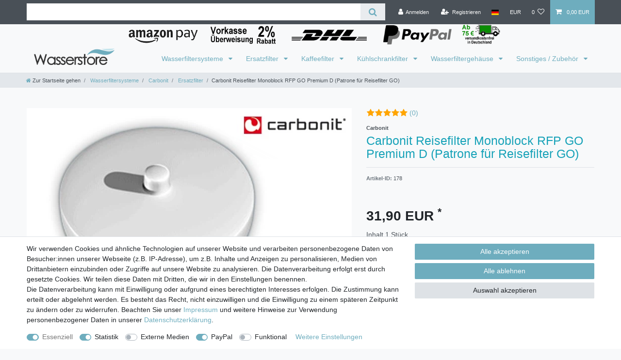

--- FILE ---
content_type: image/svg+xml
request_url: https://cdn03.plentymarkets.com/823apjhbftvy/plugin/6/ceres/images/plentymarkets-logo.svg
body_size: 2667
content:
<?xml version="1.0" encoding="UTF-8" standalone="no"?><!DOCTYPE svg PUBLIC "-//W3C//DTD SVG 1.1//EN" "http://www.w3.org/Graphics/SVG/1.1/DTD/svg11.dtd"><svg width="100%" height="100%" viewBox="0 0 265 63" version="1.1" xmlns="http://www.w3.org/2000/svg" xmlns:xlink="http://www.w3.org/1999/xlink" xml:space="preserve" xmlns:serif="http://www.serif.com/" style="fill-rule:evenodd;clip-rule:evenodd;stroke-linejoin:round;stroke-miterlimit:2;"><g id="Ebene_1-2"><path d="M14.063,7.264c-2.984,1.302 -5.749,3.055 -8.2,5.197c-5.058,4.507 -6.549,9.986 -5.589,16.93c0.864,5.461 3.246,10.571 6.874,14.744l0.056,0.062l5.937,-31.438c0.305,-1.644 0.948,-5.503 0.948,-5.503m23.823,5.21c0,-3.075 -1.29,-6.305 -4.995,-6.305c-4.25,0 -8.195,4.806 -9.614,12.37l-1.418,8.281c1.423,1.282 3.29,1.959 5.204,1.889c6.067,0 10.823,-8.671 10.823,-16.235m11.807,-3.351c-0.061,-0.079 -0.086,-0.104 -0.099,-0.104c0.105,0.851 0.16,1.706 0.164,2.563c0,13.397 -8.908,25.682 -22.306,25.682c-3.149,0 -5.835,-0.789 -7.173,-1.578l-0.123,-0.049l-3.154,16.328l0.122,0.061c3.59,1.875 7.443,3.198 11.428,3.925c7.258,1.034 12.285,-0.612 16.382,-5.411c4.128,-4.635 7.112,-12.231 8.561,-21.368c1.094,-8.859 0.123,-15.494 -3.781,-20.044" style="fill:#d4021d;fill-rule:nonzero;"/><path d="M261.204,14.112c0.028,-0.001 0.057,-0.002 0.086,-0.002c1.761,0 3.21,1.45 3.21,3.211c0,1.761 -1.449,3.21 -3.21,3.21c-1.731,0 -3.167,-1.401 -3.209,-3.132l0,-0.097c0,-0.013 0,-0.025 0,-0.038c0,-1.719 1.403,-3.139 3.123,-3.159l0,0.007Zm0,5.705c1.339,-0.038 2.412,-1.169 2.378,-2.508c0.001,-0.029 0.002,-0.058 0.002,-0.086c0,-1.299 -1.069,-2.367 -2.367,-2.367c-1.241,0 -2.281,0.975 -2.362,2.213l0,0.24c-0.057,1.32 0.981,2.454 2.301,2.513l0.046,0l0.002,-0.005Zm-1.097,-4.122l1.327,0c0.534,-0.037 1.006,0.368 1.05,0.902c0.003,0.038 0.003,0.076 0,0.113c0.014,0.371 -0.218,0.71 -0.569,0.832c0.048,0.055 0.088,0.116 0.117,0.182l0.612,1.151l-0.822,0l-0.544,-1.187l-0.423,0l0,1.187l-0.739,0l-0.009,-3.18Zm1.151,1.479c0.011,0.001 0.022,0.001 0.032,0.001c0.227,0 0.417,-0.177 0.433,-0.402c0.003,-0.025 0.003,-0.051 0,-0.076c0.028,-0.233 -0.141,-0.448 -0.375,-0.477c-0.027,-0.002 -0.056,-0.002 -0.083,0l-0.423,0l0,0.955l0.416,-0.001Z" style="fill:#008ebd;fill-rule:nonzero;"/><path d="M74.326,20.948c5.27,0 7.906,2.764 7.906,7.771c0,5.006 -2.837,8.018 -7.479,8.018c-0.795,0.006 -1.586,-0.118 -2.342,-0.367l0,7.569l-4.642,0l0,-22.013c2.138,-0.59 4.34,-0.918 6.557,-0.978Zm0.097,12.058c1.972,0 3.095,-1.48 3.095,-4.054c0,-2.704 -1.022,-4.273 -3.358,-4.273c-0.596,-0.001 -1.187,0.1 -1.749,0.299l0,7.668c0.643,0.24 1.325,0.362 2.012,0.36Z" style="fill:#008ebd;fill-rule:nonzero;"/><rect x="84.305" y="14.062" width="4.648" height="22.295" style="fill:#008ebd;fill-rule:nonzero;"/><path d="M104.142,35.514c-1.81,0.827 -3.781,1.244 -5.771,1.223c-4.646,0 -7.263,-2.776 -7.263,-7.785c0,-5.008 2.598,-7.95 7.245,-7.95c3.92,0 6.116,2.342 6.116,6.39c-0.001,0.842 -0.079,1.681 -0.233,2.509l-8.845,0c0.227,2.237 1.223,3.451 3.491,3.451c1.557,-0.041 3.091,-0.388 4.514,-1.02l0.776,3.18l-0.03,0.002Zm-3.529,-8.463c0,-1.781 -0.924,-2.74 -2.403,-2.74c-1.479,0 -2.446,0.856 -2.77,2.74l5.173,0Z" style="fill:#008ebd;fill-rule:nonzero;"/><path d="M116.231,21.046c3.057,0 4.813,1.711 4.813,5.503l0,9.783l-4.678,0l0,-9.227c0,-1.284 -0.611,-1.973 -1.834,-1.973c-0.987,0 -2.012,0.612 -3.132,1.381l0,9.844l-4.646,0l0,-15.012l4.446,0l0,1.383c1.477,-1.039 3.226,-1.623 5.031,-1.682Z" style="fill:#008ebd;fill-rule:nonzero;"/><path d="M130.069,36.737c-3.754,0 -5.588,-1.749 -5.588,-5.737l0,-6.267l-2.185,0l0,-3.388l2.178,0l0,-4.617l4.634,-1.081l0,5.7l3.724,0l0,3.388l-3.724,0l0,6.163c0,1.412 0.613,2.043 1.836,2.043c0.664,-0.023 1.325,-0.111 1.972,-0.263l0.657,3.589c-1.14,0.321 -2.319,0.479 -3.504,0.47Z" style="fill:#008ebd;fill-rule:nonzero;"/><path d="M144.469,36.461c-2.176,5.406 -5.143,6.855 -9.171,7.186l-0.822,-3.597c2.764,-0.292 4.147,-1.119 5.7,-4.145l-6.22,-14.56l5.143,0l3.424,9.026l3.095,-9.026l4.806,0l-5.955,15.116Z" style="fill:#008ebd;fill-rule:nonzero;"/><path d="M156.064,22.757c1.463,-1.048 3.203,-1.644 5.001,-1.711c1.749,0 3.168,0.562 3.925,2.01c2.446,-1.643 3.981,-2.01 5.467,-2.01c2.666,0 4.611,1.381 4.611,5.27l0,10.041l-4.672,0l0,-9.167c0,-1.223 -0.458,-2.012 -1.711,-2.012c-1.145,0.112 -2.221,0.601 -3.059,1.389l0,9.79l-4.677,0l0,-9.172c0,-1.223 -0.459,-2.012 -1.711,-2.012c-1.124,0.132 -2.18,0.603 -3.028,1.352l0,9.832l-4.647,0l0,-15.012l4.415,0l0,1.383l0.086,0.029Z" style="fill:#008ebd;fill-rule:nonzero;"/><path d="M186.014,36.357c-0.128,-0.398 -0.263,-0.758 -0.427,-1.315c-1.224,0.917 -2.447,1.713 -4.183,1.713c-2.599,0 -4.543,-1.682 -4.543,-4.386c0,-3.668 3.552,-4.94 8.133,-5.172l0,-0.822c0,-1.284 -0.612,-1.913 -2.137,-1.913c-1.492,0.054 -2.964,0.366 -4.349,0.924l-0.922,-3.23c1.909,-0.71 3.925,-1.088 5.961,-1.118c4.054,0 6.061,1.749 6.061,5.404l0,5.395c0.01,1.508 0.109,3.015 0.299,4.512l-3.889,0l-0.004,0.008Zm-1.022,-6.548c-2.171,0.097 -3.522,0.611 -3.522,2.108c0,0.888 0.458,1.45 1.223,1.45c0.764,0 1.479,-0.427 2.342,-1.119l0,-2.41l-0.043,-0.029Z" style="fill:#008ebd;fill-rule:nonzero;"/><path d="M196.759,28.494l0,7.863l-4.648,0l0,-15.012l4.617,0l0,2.446c2.005,-2.301 3.669,-3.131 6.256,-2.574l-0.493,4.415c-1.924,-0.337 -3.758,-0.171 -5.732,2.862Z" style="fill:#008ebd;fill-rule:nonzero;"/><path d="M210.725,30.897l-1.712,1.944l0,3.516l-4.642,0l0,-22.295l4.642,0l0,13.081l4.646,-5.798l5.505,0l-5.572,6.324l5.863,8.695l-5.37,0l-3.36,-5.467Z" style="fill:#008ebd;fill-rule:nonzero;"/><path d="M231.914,35.514c-1.809,0.826 -3.779,1.244 -5.768,1.223c-4.647,0 -7.232,-2.776 -7.232,-7.785c0,-5.008 2.599,-7.95 7.247,-7.95c3.918,0 6.114,2.342 6.114,6.39c-0.001,0.842 -0.079,1.681 -0.231,2.509l-8.893,0c0.227,2.237 1.223,3.451 3.493,3.451c1.554,-0.049 3.084,-0.404 4.5,-1.045l0.801,3.205l-0.031,0.002Zm-3.529,-8.463c0,-1.781 -0.924,-2.74 -2.403,-2.74c-1.48,0 -2.446,0.856 -2.765,2.74l5.168,0Z" style="fill:#008ebd;fill-rule:nonzero;"/><path d="M241.205,36.737c-3.755,0 -5.601,-1.749 -5.601,-5.737l0,-6.267l-2.172,0l0,-3.388l2.172,0l0,-4.617l4.646,-1.083l0,5.7l3.736,0l0,3.388l-3.722,0l0,6.164c0,1.412 0.611,2.043 1.834,2.043c0.664,-0.023 1.325,-0.111 1.972,-0.263l0.658,3.588c-1.146,0.324 -2.332,0.483 -3.523,0.472Z" style="fill:#008ebd;fill-rule:nonzero;"/><path d="M251.419,33.3c1.083,0 1.713,-0.294 1.713,-1.088c0,-2.374 -6.654,-1.677 -6.654,-6.586c0,-3.229 2.794,-4.603 6.294,-4.603c1.57,0.028 3.127,0.305 4.61,0.822l-1.055,3.383c-1.147,-0.496 -2.37,-0.796 -3.616,-0.886c-1.059,0 -1.749,0.36 -1.749,1.088c0,2.104 6.69,1.412 6.69,6.616c0,3.43 -2.9,4.648 -6.294,4.648c-1.868,0.019 -3.719,-0.351 -5.435,-1.088l1.126,-3.452c1.372,0.652 2.854,1.04 4.37,1.146Z" style="fill:#008ebd;fill-rule:nonzero;"/></g></svg>